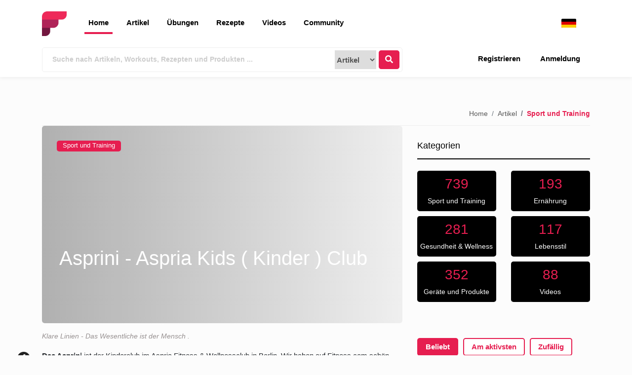

--- FILE ---
content_type: application/javascript; charset=utf-8
request_url: https://www.fitness.com/assets/cookieconsent.config.js?v=1.1.4
body_size: 15303
content:
window.addEventListener('load', function(){

var cc = initCookieConsent();

if(cc.allowedCategory('targeting')){
    $('[data-category=targeting]').attr('type', 'text/javascript').attr('src', 'https://pagead2.googlesyndication.com/pagead/js/adsbygoogle.js');
    $('[data-category=autotargeting]').attr('type', 'text/javascript').attr('src', 'https://pagead2.googlesyndication.com/pagead/js/adsbygoogle.js?client=ca-pub-2455189569043453');
}
if(cc.allowedCategory('analytics')){
    $('[data-category=analytics]').attr('type', 'text/javascript').attr('src', 'https://www.googletagmanager.com/gtag/js?id=UA-317256-1');
}

// run plugin with your configuration
cc.run({
    current_lang: 'en',
    auto_language: 'document',
    page_scripts: true,
    autorun: true,
    hide_from_bots: true,
    onAccept: function (cookie) {
        $('[data-category]').attr('type', 'text/javascript');
        cc.loadScript('https://pagead2.googlesyndication.com/pagead/js/adsbygoogle.js');
    },
    languages: {
        'en': {
            consent_modal: {
                title: 'We use cookies!',
                description: 'Hi, this website uses essential cookies to ensure its proper operation and tracking cookies to understand how you interact with it. The latter will be set only after consent. <button type="button" data-cc="c-settings" class="cc-link">Let me choose</button>',
                primary_btn: {
                    text: 'Accept all',
                    role: 'accept_all'              // 'accept_selected' or 'accept_all'
                },
                secondary_btn: {
                    text: 'Reject all',
                    role: 'accept_necessary'        // 'settings' or 'accept_necessary'
                }
            },
            settings_modal: {
                title: 'Cookie preferences',
                save_settings_btn: 'Save settings',
                accept_all_btn: 'Accept all',
                reject_all_btn: 'Reject all',
                close_btn_label: 'Close',
                // cookie_table_caption: 'Cookie list',
                cookie_table_headers: [
                    {col1: 'Name'},
                    {col2: 'Domain'},
                    {col3: 'Expiration'},
                    {col4: 'Description'}
                ],
                blocks: [
                    {
                        title: 'Cookie usage 📢',
                        description: 'We use cookies to ensure the basic functionalities of the website and to enhance your online experience. You can choose for each category to opt-in/out whenever you want. For more details relative to cookies and other sensitive data, please read the full <a href="https://www.fitness.com/en/page/privacy-policy" class="cc-link">privacy policy</a>.'
                    }, {
                        title: 'Strictly necessary cookies',
                        description: 'These cookies are essential for the proper functioning of my website. Without these cookies, the website would not work properly',
                        toggle: {
                            value: 'necessary',
                            enabled: true,
                            readonly: true          // cookie categories with readonly=true are all treated as "necessary cookies"
                        }
                    }, {
                        title: 'Performance and Analytics cookies',
                        description: 'These cookies allow the website to remember the choices you have made in the past',
                        toggle: {
                            value: 'analytics',     // your cookie category
                            enabled: false,
                            readonly: false
                        }
                    }, {
                        title: 'Advertisement and Targeting cookies',
                        description: 'These cookies collect information about how you use the website, which pages you visited and which links you clicked on. All of the data is anonymized and cannot be used to identify you',
                        toggle: {
                            value: 'targeting',
                            enabled: false,
                            readonly: false
                        }
                    }, {
                        title: 'More information',
                        description: 'For any queries in relation to our policy on cookies and your choices, please contact us.',
                    }
                ]
            }
        },
        "fr": {
                consent_modal: {
                title: "Nous utilisons des cookies !",
                description: "Bonjour, ce site web utilise des cookies essentiels pour assurer son bon fonctionnement et des cookies de suivi pour comprendre comment vous interagissez avec lui. Ces derniers ne seront définis qu'après consentement. <button type=\"button\" data-cc=\"c-settings\" class=\"cc-link\">Laissez-moi choisir</button>",
                primary_btn: {
                    "text": "Accepter tout",
                    "role": "accept_all"              
                },
                secondary_btn: {
                    "text": "Rejeter tout",
                    "role": "accept_necessary"        
                }
            },
            settings_modal: {
                title: "Préférences de cookies",
                save_settings_btn: "Enregistrer les paramètres",
                accept_all_btn: "Accepter tout",
                reject_all_btn: "Rejeter tout",
                close_btn_label: "Fermer",
                cookie_table_headers: [
                    {"col1": "Nom"},
                    {"col2": "Domaine"},
                    {"col3": "Expiration"},
                    {"col4": "Description"}
                ],
                blocks: [
                    {
                        title: "Utilisation des cookies 📢",
                        description: "Nous utilisons des cookies pour garantir les fonctionnalités de base du site web et pour améliorer votre expérience en ligne. Vous pouvez choisir pour chaque catégorie d'accepter ou de refuser à tout moment. Pour plus de détails concernant les cookies et d'autres données sensibles, veuillez lire la <a href=\"https://www.fitness.com/fr/page/conditions-dutilisation\" class=\"cc-link\">politique de confidentialité</a> complète."
                    }, {
                        title: "Cookies strictement nécessaires",
                        description: "Ces cookies sont essentiels au bon fonctionnement de mon site web. Sans ces cookies, le site web ne fonctionnerait pas correctement",
                        "toggle": {
                            "value": "necessary",
                            "enabled": true,
                            "readonly": true
                        }
                    }, {
                        title: "Cookies de performance et d'analyse",
                        description: "Ces cookies permettent au site web de se souvenir des choix que vous avez faits dans le passé",
                        "toggle": {
                            "value": "analytics",
                            "enabled": false,
                            "readonly": false
                        }
                    }, {
                        title: "Cookies publicitaires et de ciblage",
                        description: "Ces cookies collectent des informations sur la manière dont vous utilisez le site web, les pages que vous avez visitées et les liens sur lesquels vous avez cliqué. Toutes les données sont anonymisées et ne peuvent pas être utilisées pour vous identifier",
                        "toggle": {
                            "value": "targeting",
                            "enabled": false,
                            "readonly": false
                        }
                    }, {
                        title: "Plus d'informations",
                        description: "Pour toute question relative à notre politique en matière de cookies et à vos choix, veuillez nous contacter.",
                    }
                ]
            }
        },
        "de": {
            consent_modal: {
            title: "Wir verwenden Cookies!",
            description: "Hallo, diese Website verwendet unbedingt erforderliche Cookies, um ihren ordnungsgemäßen Betrieb sicherzustellen, sowie Tracking-Cookies, um zu verstehen, wie Sie damit interagieren. Letztere werden erst nach Ihrer Zustimmung gesetzt. <button type=\"button\" data-cc=\"c-settings\" class=\"cc-link\">Lassen Sie mich wählen</button>",
            primary_btn: {
                "text": "Alle akzeptieren",
                "role": "accept_all"              
            },
            secondary_btn: {
                "text": "Alle ablehnen",
                "role": "accept_necessary"        
            }
        },
        settings_modal: {
            title: "Cookie-Einstellungen",
            save_settings_btn: "Einstellungen speichern",
            accept_all_btn: "Alle akzeptieren",
            reject_all_btn: "Alle ablehnen",
            close_btn_label: "Schließen",
            cookie_table_headers: [
                {"col1": "Name"},
                {"col2": "Domain"},
                {"col3": "Ablauf"},
                {"col4": "Beschreibung"}
            ],
            blocks: [
                {
                    title: "Cookie-Nutzung 📢",
                    description: "Wir verwenden Cookies, um die grundlegenden Funktionen der Website zu gewährleisten und Ihr Online-Erlebnis zu verbessern. Sie können für jede Kategorie jederzeit entscheiden, ob Sie zustimmen oder ablehnen möchten. Für weitere Details zu Cookies und anderen sensiblen Daten lesen Sie bitte die vollständige <a href=\"https://www.fitness.com/de/page/datenschutzerklarung\" class=\"cc-link\">Datenschutzerklärung</a>."
                }, {
                    title: "Unbedingt erforderliche Cookies",
                    description: "Diese Cookies sind für das ordnungsgemäße Funktionieren meiner Website unerlässlich. Ohne diese Cookies würde die Website nicht ordnungsgemäß funktionieren",
                    "toggle": {
                        "value": "necessary",
                        "enabled": true,
                        "readonly": true
                    }
                }, {
                    title: "Leistungs- und Analysecookies",
                    description: "Diese Cookies ermöglichen es der Website, sich an die Entscheidungen zu erinnern, die Sie in der Vergangenheit getroffen haben",
                    "toggle": {
                        "value": "analytics",
                        "enabled": false,
                        "readonly": false
                    }
                }, {
                    title: "Werbe- und Targeting-Cookies",
                    description: "Diese Cookies sammeln Informationen darüber, wie Sie die Website nutzen, welche Seiten Sie besucht haben und auf welche Links Sie geklickt haben. Alle Daten werden anonymisiert und können nicht verwendet werden, um Sie zu identifizieren",
                    "toggle": {
                        "value": "targeting",
                        "enabled": false,
                        "readonly": false
                    }
                }, {
                    title: "Weitere Informationen",
                    description: "Bei Fragen zu unserer Cookie-Richtlinie und Ihren Auswahlmöglichkeiten kontaktieren Sie uns bitte unter Kontaktieren Sie uns.",
                }
            ]
        }
        },
        "es": {
            consent_modal: {
                title: "¡Usamos cookies!",
                description: "Hola, este sitio web utiliza cookies esenciales para garantizar su correcto funcionamiento y cookies de seguimiento para entender cómo interactúa con él. Estas últimas se establecerán solo después de su consentimiento. <button type=\"button\" data-cc=\"c-settings\" class=\"cc-link\">Déjame elegir</button>",
                primary_btn: {
                    "text": "Aceptar todo",
                    "role": "accept_all"              
                },
                secondary_btn: {
                    "text": "Rechazar todo",
                    "role": "accept_necessary"        
                }
            },
            settings_modal: {
                title: "Preferencias de cookies",
                save_settings_btn: "Guardar ajustes",
                accept_all_btn: "Aceptar todo",
                reject_all_btn: "Rechazar todo",
                close_btn_label: "Cerrar",
                cookie_table_headers: [
                    {"col1": "Nombre"},
                    {"col2": "Dominio"},
                    {"col3": "Expiración"},
                    {"col4": "Descripción"}
                ],
                blocks: [
                    {
                        title: "Uso de cookies 📢",
                        description: "Utilizamos cookies para garantizar las funcionalidades básicas del sitio web y mejorar su experiencia en línea. Puede elegir optar por cada categoría en cualquier momento. Para obtener más detalles sobre las cookies y otros datos sensibles, lea la <a href=\"https://www.fitness.com/es/page/politica-de-privacidad\" class=\"cc-link\">política de privacidad</a> completa."
                    }, {
                        title: "Cookies estrictamente necesarias",
                        description: "Estas cookies son esenciales para el funcionamiento adecuado de mi sitio web. Sin estas cookies, el sitio web no funcionaría correctamente",
                        "toggle": {
                            "value": "necessary",
                            "enabled": true,
                            "readonly": true
                        }
                    }, {
                        title: "Cookies de rendimiento y análisis",
                        description: "Estas cookies permiten que el sitio web recuerde las elecciones que ha hecho en el pasado",
                        "toggle": {
                            "value": "analytics",
                            "enabled": false,
                            "readonly": false
                        }
                    }, {
                        title: "Cookies de publicidad y segmentación",
                        description: "Estas cookies recopilan información sobre cómo utiliza el sitio web, qué páginas ha visitado y en qué enlaces ha hecho clic. Todos los datos están anonimizados y no se pueden usar para identificarlo",
                        "toggle": {
                            "value": "targeting",
                            "enabled": false,
                            "readonly": false
                        }
                    }, {
                        title: "Más información",
                        description: "Para cualquier consulta relacionada con nuestra política de cookies y sus opciones, por favor contáctenos.",
                    }
                ]
            }
        }
    },
});
});